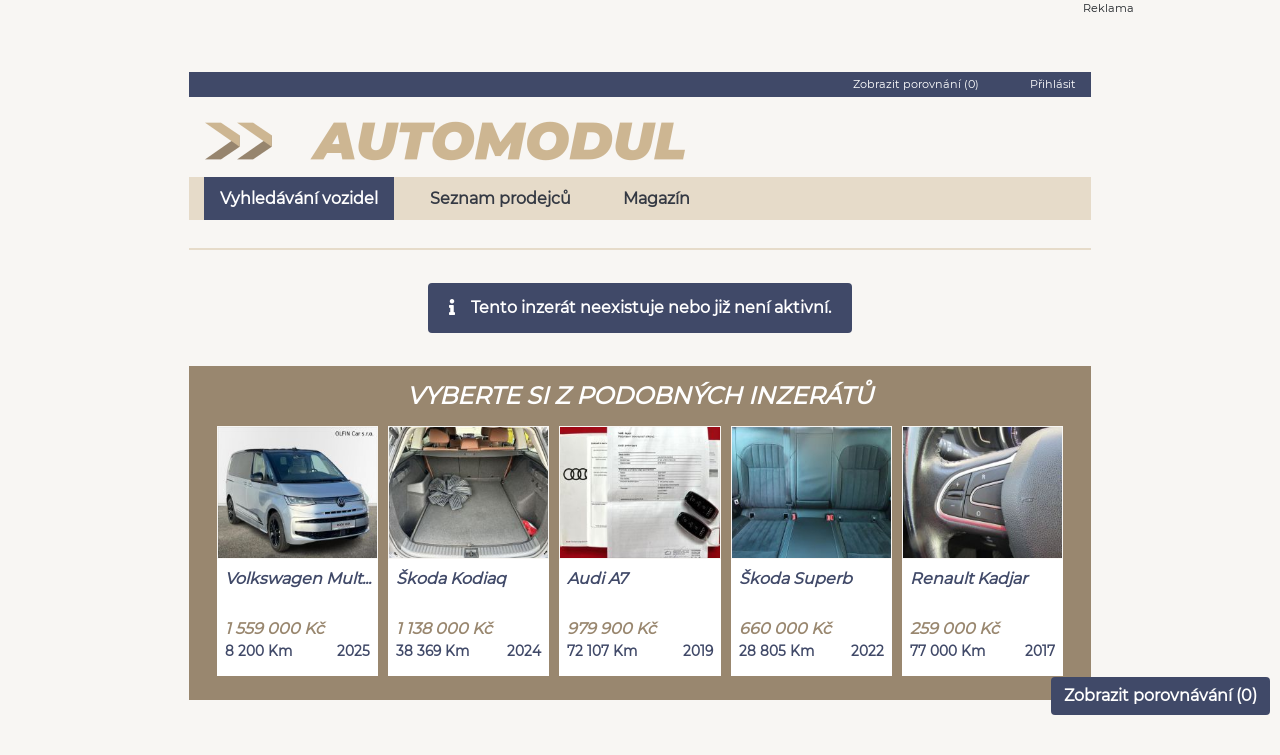

--- FILE ---
content_type: text/html; charset=UTF-8
request_url: https://www.automodul.cz/peugeot-5008-2-0hdi-110kw-premium-7-mist-c1915690?ret=L3Byb2RlamNlL0stQXV0bz9zdHJhbmthPTM%3D
body_size: 8553
content:
<!DOCTYPE html>
<html lang="cs">
    <head>
        <meta charset="UTF-8">
        <meta name="viewport" content="width=device-width, initial-scale=1.0">
        <meta name="author" content="VLTAVA LABE MEDIA a.s." />
        <meta name="copyright" content="VLTAVA LABE MEDIA a.s." />
        <meta name="description" content="Prodám   . Cena 0 . Široká nabídka vozů od autobazarů i soukromých osob." />
        <meta name="verify-v1" content="q9WCaOtfCcq2IqUOzVOaeAvZnEveo1X8Sy6JvuKuBIU=" />
        <meta name="seznam-wmt" content="5IwzBnTXkJZG4NrPdK2Rm2jT1ih7I4Rk" />
        <meta name="facebook-domain-verification" content="wvlvddq2nxinxd8wox9lhexci9wb3j" />
        <meta name="referrer" content="no-referrer-when-downgrade" id="referrer-policy-meta">

        <link rel="preconnect" href="https://cdn.cpex.cz">
        <link rel="preconnect" href="https://www.googletagmanager.com">
        <link rel="preconnect" href="https://sdk.privacy-center.org">
        <link rel="preconnect" href="https://spir.hit.gemius.pl">
        <link rel="preconnect" href="https://www.google-analytics.com">
        <link rel="preconnect" href="https://fonts.googleapis.com">
        <link rel="preconnect" href="https://fonts.gstatic.com" >
        
        
       <link rel="preload" href="https://ssl.google-analytics.com/ga.js" as="script">
       <link rel="preload" href="https://connect.facebook.net/en_US/fbevents.js" as="script">
       <link rel="preload" href="https://c.imedia.cz/js/retargeting.js" as="script">
       
        <link href="https://fonts.gstatic.com/s/googlesans/v44/4Ua_rENHsxJlGDuGo1OIlJfC6l_24rlCK1Yo_Iqcsih3SAyH6cAwhX9RFD48TE63OOYKtrwEIJllpyk.woff2" rel="prefetch">
        <link href="https://fonts.gstatic.com/s/googlesans/v44/4Ua_rENHsxJlGDuGo1OIlJfC6l_24rlCK1Yo_Iqcsih3SAyH6cAwhX9RFD48TE63OOYKtrw2IJlrpynSEg.woff2" rel="prefetch">
        <link href="https://fonts.gstatic.com/s/googlesans/v44/4Ua_rENHsxJlGDuGo1OIlJfC6l_24rlCK1Yo_Iqcsih3SAyH6cAwhX9RFD48TE63OOYKtrwEIJllpyk.woff2" rel="prefetch">
        <link href="https://fonts.gstatic.com/s/googlesans/v44/4Ua_rENHsxJlGDuGo1OIlJfC6l_24rlCK1Yo_Iqcsih3SAyH6cAwhX9RFD48TE63OOYKtrwEIJlrpynSEg.woff2" rel="prefetch">
        
        <meta name="robots" content="noindex, nofollow">
        
                <title>  - Automodul.cz</title>

                                <link rel="stylesheet" href="/build/app.9a7a69f8.css" integrity="sha384-rjqdLiVUBzklIbiS1rQru0+1A7+fJHCnK2jngvokgVOwzBwA78eWWvABXv5c80qQ">
        
        <script type="text/javascript">var dataLayer = [{"template":"inzerat","device":"desktop","version":"live","serverAdresa":"www.automodul.cz","URL":"www.automodul.cz\/peugeot-5008-2-0hdi-110kw-premium-7-mist-c1915690?ret=L3Byb2RlamNlL0stQXV0bz9zdHJhbmthPTM%3D","group":"classifieds","attributes":{"typ_inzeratu":"prodej","lang":"cz","country":"d","brand":"Ostatni","rada":"Ostatni","price_range":"-15000-15000","seller_type":"dealer","car_door":"5","VAT":"ne"},"Offer":"available","dmpData":{"lang":"cz","country":"d","brand":"Ostatni","rada":"Ostatni","price_range":"-15000-15000","seller_type":"dealer","car_door":"5","VAT":"ne","device":"desktop\/mobile","pageLanguage":"cs","site":"www.automodul.cz","url":"www.automodul.cz\/peugeot-5008-2-0hdi-110kw-premium-7-mist-c1915690?ret=L3Byb2RlamNlL0stQXV0bz9zdHJhbmthPTM%3D","pageType":"inzerat","adStatus":"available","adType":"sale\/demand","adType-recs":"sale","categories":"","categories-recs":"","sellerId":"","itemStatus":"","itemStatus-recs":"","city":"","city-recs":"","district":"","district-recs":"","region":"","region-recs":"","bodywork-recs":"","brand-recs":"Ostatn\u00ed","color-recs":"","enginePerformanceKw":"","engineVolumeCcm":"","fuel-recs":"","milageKm-recs":"","model-recs":"Ostatn\u00ed","priceCzk-recs":"","priceCarsCzk":"0-99999","transmission-recs":"","yearOfProduction":""}}]</script>             
        
        
                <!-- Google Tag Manager 1 presunuto 10.1.19 PC -->
        <script>(function(w,d,s,l,i){w[l]=w[l]||[];w[l].push({'gtm.start': new Date().getTime(),event:'gtm.js'});
                            })(window,document,'script','dataLayer','GTM-W7SBQC3');</script>
        <script type="text/javascript" src="https://www.googletagmanager.com/gtm.js?id=GTM-W7SBQC3" async="true">
        <!-- End Google Tag Manager -->
  

        <!-- Google Tag Manager 2 presunuto 10.1.19 PC -->
        <script>(function(w,d,s,l,i){w[l]=w[l]||[];w[l].push({'gtm.start': new Date().getTime(),event:'gtm.js'});
                            })(window,document,'script','dataLayer','GTM-P2SSW3B');</script>
        <script type="text/javascript" src="https://www.googletagmanager.com/gtm.js?id=GTM-P2SSW3B" async="true">        
        <!-- End Google Tag Manager -->

        <!-- Cxense Start -->
        <script type="didomi/javascript" data-purposes="publishers-UPqtcgaE">
            var cX = window.cX = window.cX || {}; cX.callQueue = cX.callQueue || [];
            cX.CCE = cX.CCE || {}; cX.CCE.callQueue = cX.CCE.callQueue || [];
            cX.callQueue.push(['setSiteId', '1135173004246131701']);
            cX.CCE.callQueue.push(['sendPageViewEvent']);
            (function(d,s,e,t){e=d.createElement(s);e.type='text/java'+s;e.async='async';e.src='https://cdn.cxense.com/cx.cce.js';t=d.getElementsByTagName(s)[0];t.parentNode.insertBefore(e,t);})(document,'script');
        </script>
        <!-- Cxense Stop -->


        <script type="text/javascript">
            var _gaq = _gaq || [];
            _gaq.push(['_setAccount', 'UA-34555897-3']);
            _gaq.push(['_setDomainName', 'automodul.cz']);
            _gaq.push(['_setAllowAnchor', true]);
            _gaq.push(['_setAllowHash', true]);
            //_gaq.push(['_trackPageview']);
                    </script>
        <script  type="text/javascript" async="true" src="https://ssl.google-analytics.com/ga.js"></script>



        <!-- Global site tag (gtag.js) - Google Ads: 774557150 -->
        <script  type="didomi/javascript" data-purposes="publishers-Kqq3iPge" async="true" src="https://www.googletagmanager.com/gtag/js?id=AW-774557150"></script>
        <script  type="didomi/javascript" data-purposes="publishers-Kqq3iPge" >
            window.dataLayer = window.dataLayer || [];
            function gtag(){dataLayer.push(arguments);}
            gtag('js', new Date());
            gtag('config', 'AW-774557150');
        </script>

        <!-- Sklik -->
        <script type="didomi/javascript" data-purposes="publishers-UPqtcgaE">
            /* <![CDATA[ */
            var seznam_retargeting_id = 59574;
            /* ]]> */
        </script>
        <script  type="didomi/javascript" data-purposes="publishers-UPqtcgaE" src="//c.imedia.cz/js/retargeting.js"></script>

        
    <!-- (C)2000-2014 Gemius SA - gemiusAudience / automodul.cz / Detail -->
    <script  type="text/javascript">
        <!--//--><![CDATA[//><!--
        var pp_gemius_identifier = 'zPBF1K9q2SQ2JREH83vhYGXFLQpB.Jt6_NvuCAeyf9L.v7';
        var pp_gemius_use_cmp = true;
        // lines below shouldn't be edited
        function gemius_pending(i) { window[i] = window[i] || function() {var x = window[i+'_pdata'] = window[i+'_pdata'] || []; x[x.length]=arguments;};};
        gemius_pending('gemius_hit'); gemius_pending('gemius_event'); gemius_pending('pp_gemius_hit'); gemius_pending('pp_gemius_event');
        (function(d,t) {try {var gt=d.createElement(t),s=d.getElementsByTagName(t)[0],l='http'+((location.protocol=='https:')?'s':''); gt.setAttribute('async','async');
            gt.setAttribute('defer','defer'); gt.src=l+'://spir.hit.gemius.pl/xgemius.js'; s.parentNode.insertBefore(gt,s);} catch (e) {}})(document,'script');
        //--><!]]>
    </script>

        <!-- Facebook Pixel Code -->
                <script type="didomi/javascript" data-purposes="publishers-Kqq3iPge">
            !function(f,b,e,v,n,t,s)
            {if(f.fbq)return;n=f.fbq=function(){n.callMethod?
                n.callMethod.apply(n,arguments):n.queue.push(arguments)};
                if(!f._fbq)f._fbq=n;n.push=n;n.loaded=!0;n.version='2.0';
                n.queue=[];t=b.createElement(e);t.async=!0;
                t.src=v;s=b.getElementsByTagName(e)[0];
                s.parentNode.insertBefore(t,s)}(window,document,'script', 'https://connect.facebook.net/en_US/fbevents.js');
            fbq('init', '1864048890416928');
            fbq('track', 'PageView');
        </script>
      
        <!-- DO NOT MODIFY -->
        <!-- End Facebook Pixel Code -->
        <!--
        Je v kodu při reklamě
        <script async src="https://pagead2.googlesyndication.com/pagead/js/adsbygoogle.js?client=ca-pub-5863742247455003"
                crossorigin="anonymous"></script>
                -->
                    </head>
    <body>
                            <script src="//www.tipcars.com/data/moduly/statistiky/statistiky.js" async defer></script>
            <div id="topdiv_obal"  class="d-none d-lg-block  position-relative bc-sedaNejsvetlejsi m-auto container pb-3">
    <div style="width:1000px;margin:0 auto;text-align:center;margin-left:-35px" id="horni-banner"><div class="text-right f-supersmallest pr-1 m-0 p-0" >Reklama</div><div id="leaderboard-top" style="display: inline-block;"></div></div>
</div>


    
    <div class="posun_content_doprava_dis position-relative bc-sedaNejsvetlejsi m-auto container p-0 p-md-3">
        <div class="container">
    <div class="bc-modraSvetla f-supersmallest col-12 text-right color-bila mb-2 pt-1" style="min-height: 25px;">
        <span class="mr-5 pointer zobrazit_porovnavani" >Zobrazit porovnání (<span class="porovnavani_pocet_aut">0</span>)</span>
                    <div class="color-bila prihlasit_registrovat pointer d-inline" >Přihlásit</div>
            </div>
</div>



<div class="container pt-2">

    <div class="row pl-0 pr-0 ml-0 mr-0">
        

        <div class="col-lg-4 col-md-6 col-sm-12 col-12 pl-0">
               <ul class="nav nav-pills">
                           <li class="nav-item dropdown menu-mobile">
                             <a href="#" class="btn btn-svetle_modre text-no-decoration xdropdown-toggle" data-toggle="dropdown" aria-expanded="false"><i class="fa fa-align-justify"></i></a>
                             <ul class="dropdown-menu dropdown-submenu" aria-labelledby="dropdownAccount">
                                                                  <li class="nav-item pl-2 pr-2"><a class="dropdown-item color-lighter active" href="/">Vyhledávání vozidel</a></li>
                                 <li class="nav-item pl-2 pr-2"><a class="dropdown-item color-lighter " href="/autobazary">Seznam prodejců</a></li>
                                 <li class="nav-item pl-2 pr-2"><a class="dropdown-item color-lighter" href="https://www.tipcars.com/magazin/"  target="_blank" >Magazín</a></li>
                             </ul>
                           </li>
                            <li class="nav-item text-center pl-0">
                                <a href="/">
                                        <img src="/imgs/logo_automodul_sm.png" alt="Automodul.cz - logo" class="d-inline-block d-sm-none p-1">
                                        <img src="/imgs/logo_automodul_md.png" alt="Automodul.cz - logo" class="d-sm-inline-block d-md-none d-none p-3 pl-0">
                                        <img src="/imgs/logo_automodul_md.png" alt="Automodul.cz - logo" class="d-md-block d-lg-none d-sm-none d-none p-4  pl-3">
                                        <img src="/imgs/logo_automodul_lg.png" alt="Automodul.cz - logo" class="d-lg-block d-md-none d-sm-none d-none pt-2  pl-3">
                                    </a>
                           </li>
               </ul>
       </div>

                            </div>
</div>



<div class="container menu-desktop">
    <div class="col-sm-12 menu mt-3">
        <a class="menu-item justify-content-center align-items-center font-weight-bold color-modraTmavsi d-inline-flex mr-lg-3 pl-3 pr-3 mr-1 clicked"
           href="/">
            Vyhledávání vozidel
        </a>
        <a class="menu-item justify-content-center align-items-center font-weight-bold color-modraTmavsi d-inline-flex mr-lg-3 pl-3 pr-3 mr-1 "
           href="/autobazary">
            Seznam prodejců
        </a>
        <a class="menu-item justify-content-center align-items-center font-weight-bold color-modraTmavsi d-inline-flex mr-lg-3 pl-3 pr-3 mr-1"
           href="https://www.tipcars.com/magazin/" target="_blank">
            Magazín
        </a>
    </div>
</div>
        <div class="container">
            <div class="row ml-0 mr-0 pt-3">
            <div class="col-lg-8_5 col-12">
                <h1 class="color-modraSvetla f-mediumplusplus font-weight-bold font-italic nadpis_auta pt-1"></h1>
            </div>
        </div>
        <div id="info_scroll" class="oddelovac-2 bc-zlataSvetla"></div>

        <div class="row ml-0 mr-0 pt-3">

            <div class="col-lg-12 col-md-12">
                <div class="min-h-100 d-flex align-items-center justify-content-center">
                    <div class="alert bc-modraSvetla color-bila text-center font-weight-bold">
                        <i class="fa fa-info pr-3"></i>Tento inzerát neexistuje nebo již není aktivní.
                    </div>
                </div>
            </div>
        </div>
    </div>



                    <div class="container">
                <div class="row justify-content-center ml-0 mr-0 bc-bezovaSvetla">
                    <div class="col-12 pt-3 pb-2 text-center">
                        <h3 class="color-bila f-mediumplusplus font-weight-bold font-italic">VYBERTE SI Z PODOBNÝCH INZERÁTŮ</h3>
                    </div>

                                            
<div class="col-lg-2_4 col-md-4 col-sm-6 mb-4 ml-0 pl-0 mr-0 pr-0" data-kl="--">
    <a target="_self" href="/volkswagen-multivan-2-0-tdi-110kw-7dsg-edition-lif-c3536610?ret=L3Byb2RlamNlL0stQXV0bz9zdHJhbmthPTM%3D" amstat-event='{"typ":"auto-bunka", "auto-url":"volkswagen-multivan-2-0-tdi-110kw-7dsg-edition-lif-c3536610?ret=L3Byb2RlamNlL0stQXV0bz9zdHJhbmthPTM%3D"}'>
        <div class="bc-bila auto_bunka pointer text-center" style="min-height: 250px;width: calc(100% - 10px);margin-left: 5px;margin-right: 5px">
                                    <img data-tpl-shared src="https://sta.automodul.cz/data/auta_fotky/fotky/6121/0/1/6/3536610-7-1765983613-velky.jpeg"  class="bor-1 embed-responsive " loading="lazy" style="min-height:133.06px"
                 alt="Volkswagen Multivan - hlavní fotka" srcset="https://sta.automodul.cz/data/auta_fotky/fotky/6121/0/1/6/3536610-7-1765983613-vyber3.jpeg 766w, https://sta.automodul.cz/data/auta_fotky/fotky/6121/0/1/6/3536610-7-1765983613-karta3.jpeg 765w, https://sta.automodul.cz/data/auta_fotky/fotky/6121/0/1/6/3536610-7-1765983613-velky.jpeg 575w"
                 onerror="this.onerror=null; this.srcset='/fotoByIdent/vyber3/99210461 766w, /fotoByIdent/karta3/99210461 765w, /fotoByIdent/velky/99210461 575w'"
            >

            <div class="pl-2 pt-2 pr-0" style="min-height: 50px">
                <div class="font-weight-bold font-italic color-modraSvetla text-left">Volkswagen Mult...</div>
            </div>
            <div class="p-2">
                <div class="color-bezovaSvetla font-weight-bold font-italic text-left">1 559 000 Kč</div>
                <div class="f-smallest color-modraSvetla  d-inline-block float-left" ><span class="font-weight-bold">8 200 Km</span></div>
                <div class="f-smallest color-modraSvetla d-inline-block float-right"><span class="font-weight-bold">2025</span></div>
                <div class="clearfix"></div>
            </div>
        </div>
    </a>
</div>

                                                
<div class="col-lg-2_4 col-md-4 col-sm-6 mb-4 ml-0 pl-0 mr-0 pr-0" data-kl="--">
    <a target="_self" href="/skoda-kodiaq-2-0-tdi-4x4-dsg-exclusive-sele-c3494830?ret=L3Byb2RlamNlL0stQXV0bz9zdHJhbmthPTM%3D" amstat-event='{"typ":"auto-bunka", "auto-url":"skoda-kodiaq-2-0-tdi-4x4-dsg-exclusive-sele-c3494830?ret=L3Byb2RlamNlL0stQXV0bz9zdHJhbmthPTM%3D"}'>
        <div class="bc-bila auto_bunka pointer text-center" style="min-height: 250px;width: calc(100% - 10px);margin-left: 5px;margin-right: 5px">
                                    <img data-tpl-shared src="https://sta.automodul.cz/data/auta_fotky/fotky/6379/0/3/8/3494830-34-1761562917-velky.jpeg"  class="bor-1 embed-responsive " loading="lazy" style="min-height:133.06px"
                 alt="Škoda Kodiaq - hlavní fotka" srcset="https://sta.automodul.cz/data/auta_fotky/fotky/6379/0/3/8/3494830-34-1761562917-vyber3.jpeg 766w, https://sta.automodul.cz/data/auta_fotky/fotky/6379/0/3/8/3494830-34-1761562917-karta3.jpeg 765w, https://sta.automodul.cz/data/auta_fotky/fotky/6379/0/3/8/3494830-34-1761562917-velky.jpeg 575w"
                 onerror="this.onerror=null; this.srcset='/fotoByIdent/vyber3/99408307 766w, /fotoByIdent/karta3/99408307 765w, /fotoByIdent/velky/99408307 575w'"
            >

            <div class="pl-2 pt-2 pr-0" style="min-height: 50px">
                <div class="font-weight-bold font-italic color-modraSvetla text-left">Škoda Kodiaq</div>
            </div>
            <div class="p-2">
                <div class="color-bezovaSvetla font-weight-bold font-italic text-left">1 138 000 Kč</div>
                <div class="f-smallest color-modraSvetla  d-inline-block float-left" ><span class="font-weight-bold">38 369 Km</span></div>
                <div class="f-smallest color-modraSvetla d-inline-block float-right"><span class="font-weight-bold">2024</span></div>
                <div class="clearfix"></div>
            </div>
        </div>
    </a>
</div>

                                                
<div class="col-lg-2_4 col-md-4 col-sm-6 mb-4 ml-0 pl-0 mr-0 pr-0" data-kl="--">
    <a target="_self" href="/audi-a7-3-0-50tdi-b-o-nightvision-quat-c2447300?ret=L3Byb2RlamNlL0stQXV0bz9zdHJhbmthPTM%3D" amstat-event='{"typ":"auto-bunka", "auto-url":"audi-a7-3-0-50tdi-b-o-nightvision-quat-c2447300?ret=L3Byb2RlamNlL0stQXV0bz9zdHJhbmthPTM%3D"}'>
        <div class="bc-bila auto_bunka pointer text-center" style="min-height: 250px;width: calc(100% - 10px);margin-left: 5px;margin-right: 5px">
                                    <img data-tpl-shared src="https://sta.automodul.cz/data/auta_fotky/fotky/6402/0/0/3/2447300-7-1765205196-velky.jpeg"  class="bor-1 embed-responsive " loading="lazy" style="min-height:133.06px"
                 alt="Audi A7 - hlavní fotka" srcset="https://sta.automodul.cz/data/auta_fotky/fotky/6402/0/0/3/2447300-7-1765205196-vyber3.jpeg 766w, https://sta.automodul.cz/data/auta_fotky/fotky/6402/0/0/3/2447300-7-1765205196-karta3.jpeg 765w, https://sta.automodul.cz/data/auta_fotky/fotky/6402/0/0/3/2447300-7-1765205196-velky.jpeg 575w"
                 onerror="this.onerror=null; this.srcset='/fotoByIdent/vyber3/98747397 766w, /fotoByIdent/karta3/98747397 765w, /fotoByIdent/velky/98747397 575w'"
            >

            <div class="pl-2 pt-2 pr-0" style="min-height: 50px">
                <div class="font-weight-bold font-italic color-modraSvetla text-left">Audi A7</div>
            </div>
            <div class="p-2">
                <div class="color-bezovaSvetla font-weight-bold font-italic text-left">979 900 Kč</div>
                <div class="f-smallest color-modraSvetla  d-inline-block float-left" ><span class="font-weight-bold">72 107 Km</span></div>
                <div class="f-smallest color-modraSvetla d-inline-block float-right"><span class="font-weight-bold">2019</span></div>
                <div class="clearfix"></div>
            </div>
        </div>
    </a>
</div>

                                                
<div class="col-lg-2_4 col-md-4 col-sm-6 mb-4 ml-0 pl-0 mr-0 pr-0" data-kl="--">
    <a target="_self" href="/skoda-superb-style-plus-2-0-tsi-c3543642?ret=L3Byb2RlamNlL0stQXV0bz9zdHJhbmthPTM%3D" amstat-event='{"typ":"auto-bunka", "auto-url":"skoda-superb-style-plus-2-0-tsi-c3543642?ret=L3Byb2RlamNlL0stQXV0bz9zdHJhbmthPTM%3D"}'>
        <div class="bc-bila auto_bunka pointer text-center" style="min-height: 250px;width: calc(100% - 10px);margin-left: 5px;margin-right: 5px">
                                    <img data-tpl-shared src="https://sta.automodul.cz/data/auta_fotky/fotky/7204/2/4/6/3543642-14-1767004262-velky.jpeg"  class="bor-1 embed-responsive " loading="lazy" style="min-height:133.06px"
                 alt="Škoda Superb - hlavní fotka" srcset="https://sta.automodul.cz/data/auta_fotky/fotky/7204/2/4/6/3543642-14-1767004262-vyber3.jpeg 766w, https://sta.automodul.cz/data/auta_fotky/fotky/7204/2/4/6/3543642-14-1767004262-karta3.jpeg 765w, https://sta.automodul.cz/data/auta_fotky/fotky/7204/2/4/6/3543642-14-1767004262-velky.jpeg 575w"
                 onerror="this.onerror=null; this.srcset='/fotoByIdent/vyber3/99685193 766w, /fotoByIdent/karta3/99685193 765w, /fotoByIdent/velky/99685193 575w'"
            >

            <div class="pl-2 pt-2 pr-0" style="min-height: 50px">
                <div class="font-weight-bold font-italic color-modraSvetla text-left">Škoda Superb</div>
            </div>
            <div class="p-2">
                <div class="color-bezovaSvetla font-weight-bold font-italic text-left">660 000 Kč</div>
                <div class="f-smallest color-modraSvetla  d-inline-block float-left" ><span class="font-weight-bold">28 805 Km</span></div>
                <div class="f-smallest color-modraSvetla d-inline-block float-right"><span class="font-weight-bold">2022</span></div>
                <div class="clearfix"></div>
            </div>
        </div>
    </a>
</div>

                                                
<div class="col-lg-2_4 col-md-4 col-sm-6 mb-4 ml-0 pl-0 mr-0 pr-0" data-kl="--">
    <a target="_self" href="/renault-kadjar-1-2tce-2-maj-cr-ac-tz-c3522013?ret=L3Byb2RlamNlL0stQXV0bz9zdHJhbmthPTM%3D" amstat-event='{"typ":"auto-bunka", "auto-url":"renault-kadjar-1-2tce-2-maj-cr-ac-tz-c3522013?ret=L3Byb2RlamNlL0stQXV0bz9zdHJhbmthPTM%3D"}'>
        <div class="bc-bila auto_bunka pointer text-center" style="min-height: 250px;width: calc(100% - 10px);margin-left: 5px;margin-right: 5px">
                                    <img data-tpl-shared src="https://sta.automodul.cz/data/auta_fotky/fotky/6700/3/1/0/3522013-17-1764428569-velky.jpeg"  class="bor-1 embed-responsive " loading="lazy" style="min-height:133.06px"
                 alt="Renault Kadjar - hlavní fotka" srcset="https://sta.automodul.cz/data/auta_fotky/fotky/6700/3/1/0/3522013-17-1764428569-vyber3.jpeg 766w, https://sta.automodul.cz/data/auta_fotky/fotky/6700/3/1/0/3522013-17-1764428569-karta3.jpeg 765w, https://sta.automodul.cz/data/auta_fotky/fotky/6700/3/1/0/3522013-17-1764428569-velky.jpeg 575w"
                 onerror="this.onerror=null; this.srcset='/fotoByIdent/vyber3/100205050 766w, /fotoByIdent/karta3/100205050 765w, /fotoByIdent/velky/100205050 575w'"
            >

            <div class="pl-2 pt-2 pr-0" style="min-height: 50px">
                <div class="font-weight-bold font-italic color-modraSvetla text-left">Renault Kadjar</div>
            </div>
            <div class="p-2">
                <div class="color-bezovaSvetla font-weight-bold font-italic text-left">259 000 Kč</div>
                <div class="f-smallest color-modraSvetla  d-inline-block float-left" ><span class="font-weight-bold">77 000 Km</span></div>
                <div class="f-smallest color-modraSvetla d-inline-block float-right"><span class="font-weight-bold">2017</span></div>
                <div class="clearfix"></div>
            </div>
        </div>
    </a>
</div>

                        
                </div>
            </div>
                <div  class="container" >
    <div class="mt-5 text-center bc-modraSvetla color-zlataTmava f-supersmallest color-zlataTmava no-effects">
        <div class="row mr-0 ml-0 text-center">
            <div class="col-lg-4 col-md-4 col-12 d-inline-block m-auto pt-3">
                <a href="/"><img alt="Automodul.cz - logo" src="/imgs/logo_automodul_sm.png"></a>
            </div>

            <div class="col-lg-8 col-md-8 col-12 d-inline-block text-left">
                <div class="text-right" style="position: relative; top: 10px; right: 10px">technická podpora (pondělí&nbsp;-&nbsp;pátek: 8:00&nbsp;-&nbsp;16:00):
                    <a class="font-weight-bold" href="mailto:podpora@automodul.cz">podpora@automodul.cz</a>
                </div>
                <div class="pt-3 font-weight-bold">
                    <a class="color-zlataTmava" href="https://www.vlmedia.cz/cookies" target="_blank">cookies</a> |
                    <a class="color-zlataTmava" href="/kontakt" target="_self">kontakty</a> |

                    <a class="color-zlataTmava" href="/Automodul_VOP.pdf?v=202509" target="_blank">podmínky inzerce</a> |
                                                                                <a class="color-zlataTmava" href="https://www.vlmedia.cz/podminky/zasady-zpracovani-osobnich-udaju"
                       target="_blank">zásady zpracování osobních údajů</a> |
                                        <a class="color-zlataTmava" href="/nasi-partneri" target="_self">partneři</a> |
                    <a class="color-zlataTmava" onclick="javascript:Didomi.notice.show(); return false;" href="https://www.cpex.cz/cmp-v2/" target="_blank">zpracování dat</a> |
                    <a class="color-zlataTmava" href="/nahlasit-nevhodny-obsah" target="_self" >nahlásit nevhodný obsah</a>
                </div>

                <div class="font-weight-bold pt-2">
                    <a href="https://cz.cebia.com" target="_blank">cz.cebia.com - užitečný nástroj
                        na prověřování historie
                        ojetých vozidel</a>
                </div>

                <div class="f-supersmallest pt-3 pb-3">
                    Copyright © VLTAVA LABE MEDIA a.s., 2018. Autorská práva vykonává vydavatel.<br>
                    Jakékoli užití části nebo celku, zejména rozmnožování a šíření jakýmkoli způsobem (mechanickým nebo
                    elektronickým) i v jiném než českém jazyce bez písemného svolení vydavatele je zakázáno. ISSN:
                    1805-9465.
                </div>
            </div>

        </div>

    </div>

</div>
    </div>
                    <script src="/build/runtime.d94b3b43.js" integrity="sha384-/Zh0hTCgqMfXwZfeMIiueZzsKiHkvtqEOzKpZAuznIbgqg1DQpUQAwwNlO/9ToVH"></script><script src="/build/0.01fae393.js" integrity="sha384-QGg13EYi44Q2KUloULTlWjFU5Jx4PhQ26F+2/bLHkTt8Z8o9nlasApX8qyKDMG/4"></script><script src="/build/1.bbae9c25.js" integrity="sha384-arFoEpdwEa5607NXgopJFR7Yb3McRXQrJAOWIcCmH3mwJec23zDSv4C4an2coJ4X"></script><script src="/build/app.1cc6d351.js" integrity="sha384-IHFwvgMZ/G9mhihemFkOkqSlg4xgyRJwTo2TSh9rbxH5PLz/h1qk590uOinxnZfg"></script>
        
        <button class="porovnavani_widget_btn zobrazit_porovnavani btn btn btn-svetle_modre d-none d-md-block">Zobrazit porovnávání (<span class="porovnavani_pocet_aut">0</span>)</button>        <div class="historie_hledani_btn_div d-none"><button class="btn btn-svetle_modre historie_hledani_btn">Zobrazit historii vyhledávání</button></div>        <div class="dropup d-md-none mobilni_widgets">
    <button type="button" class="btn btn-svetle_modre dropdown-toggle" data-toggle="dropdown">
        Zobrazit ...
    </button>
    <div class="dropdown-menu">
        <a class="dropdown-item historie_hledani_btn d-none" href="#">Zobrazit historii hledání</a>
        <a class="dropdown-item zobrazit_porovnavani" href="#">Zobrazit porovnávní</a>
    </div>
</div>
        <div class="porovnavani_wrapper">
            <!-- Modal -->
<div class="modal fade bd-example-modal-xl" id="porovnavaniModal" tabindex="-1" role="dialog" data-backdrop="static"
     data-maximum_aut="5" data-pocet_aut=""
     aria-labelledby="porovnavaniModalLabel" aria-hidden="true">
    <div id="porovnavaniModalWrapper" class="modal-dialog modal-xl" role="document">
        <div class="modal-content">
            <div class="modal-header d-block">
                <div class="row">
                    <div class="col-12">
                        <h5 class="modal-title d-inline-block f-mediumplus" id="porovnavaniModalLabel">Porovnávání</h5>
                        <button type="button" class="close" data-dismiss="modal" aria-label="Close">
                            <span aria-hidden="true">&times;</span>
                        </button>
                    </div>

                </div>

                <div class="row mt-4 mb-2">
                    <div class="col-12 pb-3">
                                            </div>

                    <div class="col-12 pb-2">
                        Počet zobrazených vozů k porovnávání je omezen aktuální velikostí tohoto okna. Vámi přidané vozy
                        můžete skrývat a zobrazovat pomocí výběrového seznamu níže.
                    </div>

                    <div class="col-12">
                                            </div>
                </div>
            </div>

            <div class="modal-body text-center">
                                    <div class="">
                        <div class="d-none d-md-block pb-3">
                            <img alt="Ukázka přidání / odebrání vozu pro porovnávaní" src="/imgs/porovnavani.gif">
                            <img alt="Šipka na tlačítko pro přidání / odebrání vozu pro porovnání" class="porovnavani_arrow" src="/imgs/vector_arrow.png">
                        </div>

                        <div class="m-auto alert alert-info"><i class="fa fa-info pr-2"></i>Do porovnávání nebylo
                            zařazené žádné auto
                        </div>
                    </div>
                            </div>

            <div class="modal-footer">
                <button type="button" class="btn btn-secondary lh-0-7 h-32" data-dismiss="modal">Zavřít porovnávání
                </button>
            </div>
        </div>
    </div>
</div>        </div>

        <div class="historie_hledani_wrapper">
            <!-- Modal -->
<div class="modal fade bd-example-modal-xl" id="historieHledaniModal" tabindex="-1" role="dialog" data-backdrop="static"
     data-maximum_aut="5" data-pocet_aut=""
     aria-labelledby="historieModalLabel" aria-hidden="true">
    <div id="historieHledaniModalWrapper" class="modal-dialog modal-xl" role="document">
        <div class="modal-content">
            <div class="modal-header d-block">
                <div class="row">
                    <div class="col-12">
                        <h5 class="modal-title d-inline-block f-mediumplus" id="historieModalLabel">Historie hledání</h5>
                        <button type="button" class="close" data-dismiss="modal" aria-label="Close">
                            <span aria-hidden="true">&times;</span>
                        </button>
                    </div>
                </div>
            </div>

            <div class="modal-body text-center">
                <div class="row mb-2">
                    <div class="col-12">
                        <div class="historie_hl_tbody">
                            <div class="alert alert-info">Zatím jste použili pouze výchozí hledání.</div>
                        </div>
                    </div>
                </div>
            </div>

            <div class="modal-footer">
                <button type="button" class="btn btn-secondary lh-0-7 h-32" data-dismiss="modal">Zavřít historii hledání
                </button>
            </div>
        </div>
    </div>
</div>        </div>
        <span class="d-none">
            <input name="statistikaAmHash" id="statistikaAmHash" type="hidden" value="e4d439e72ea0b032b3026528408eff4c"/>
            <input name="statistikaAmZpet" id="statistikaAmZpet" type="hidden" value="NIC"/>
            <input name="statistikaAmCH" id="statistikaAmCH" type="hidden" value=""/>
            <input name="statistikaAmCasTab" id="statistikaAmCasTab" type="hidden" value="2026_01_21"/>
        </span>
    </body>
    <!-- Google Tag Manager (noscript) -->
    <noscript><iframe src="https://www.googletagmanager.com/ns.html?id=GTM-W7SBQC3"
                      height="0" width="0" style="display:none;visibility:hidden"></iframe></noscript>
    <noscript><iframe src="https://www.googletagmanager.com/ns.html?id=GTM-P2SSW3B"
                      height="0" width="0" style="display:none;visibility:hidden"></iframe></noscript>                      
    <!-- End Google Tag Manager (noscript) -->

    
    <!-- Facebook Pixel Code -->
    <noscript><img height="1" width="1" src="https://www.facebook.com/tr?id=1864048890416928&ev=PageView&noscript=1"/></noscript>
    <!-- End Facebook Pixel Code -->    
    
    
    <!-- Hotjar Tracking Code for https://www.automodul.cz -->
    <script type="didomi/javascript" data-purposes="publishers-Kqq3iPge">
        (function(h,o,t,j,a,r){
            h.hj=h.hj||function(){(h.hj.q=h.hj.q||[]).push(arguments)};
            h._hjSettings={hjid:2183107,hjsv:6};
            a=o.getElementsByTagName('head')[0];
            r=o.createElement('script');r.async=1;
            r.src=t+h._hjSettings.hjid+j+h._hjSettings.hjsv;
            a.appendChild(r);
        })(window,document,'https://static.hotjar.com/c/hotjar-','.js?sv=');
    </script>
    <span class="d-none" id="data" data-fromppc="0"></span>
</html>
